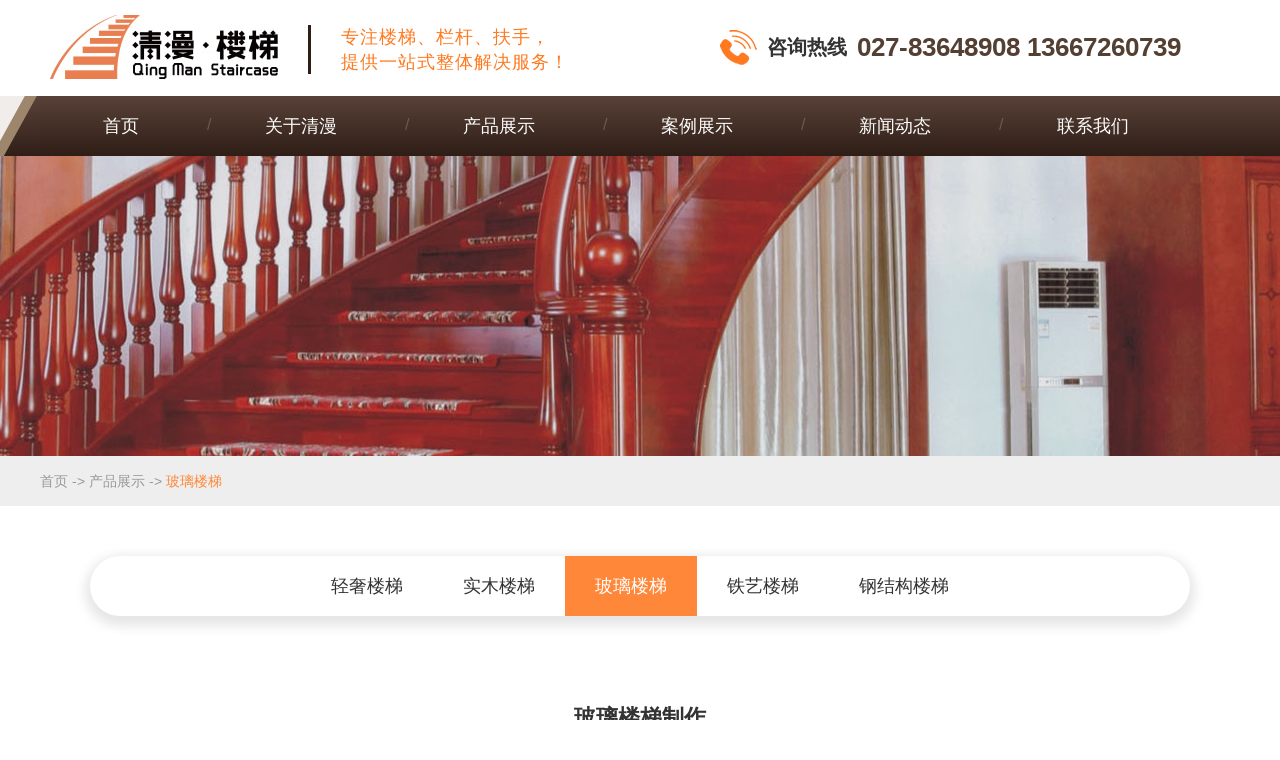

--- FILE ---
content_type: text/html; charset=utf8
request_url: http://www.whqmlt.com/news/56.html
body_size: 2105
content:
<!Doctype html>

<html>

<head>

    <meta name="viewport" content="width=device-width, maximum-scale=3, user-scalable=1">

    <meta http-equiv="Content-Type" content="text/html; charset=utf-8" />

    
        <title>玻璃楼梯制作_武汉清漫楼梯</title>

        <meta name="keywords" content="玻璃楼梯制作" />

        <meta name="description" content="" />
    <link rel="shortcut icon" href="/favicon.ico" />

    <link rel="icon" href="/favicon.gif" type="image/gif" />

    <link href="/html/css/bootstrap.min.css?v=1" rel="stylesheet" />

    <link href="/html/css/swiper.min.css" rel="stylesheet" type="text/css"/>

    <link href="/html/css/animate.css" rel="stylesheet" type="text/css"/>

    <link href="/html/css/non-responsive.min.css" rel="stylesheet" type="text/css" />

    <link href="/html/css/iconfont.css?v=1" rel="stylesheet">

    <link href="/html/css/style.css?v=0820" rel="stylesheet" type="text/css" />



    <script src="/html/js/jquery.min.js" type="text/javascript"></script>

    <script src="/html/js/bootstrap.min.js" type="text/javascript"></script>

    <script src="/html/js/swiper.min.js" type="text/javascript" ></script>

    <script src="/html/js/wow.min.js" type="text/javascript"></script>

    <script>

        var wow = new WOW({

            boxClass: 'wow',

            animateClass: 'animated',

            offset: 0,

            mobile: true,

            live: true

        });

        wow.init();

    </script>

</head>

<body>

<section class="top">

    <div class="container">

        <div class="col-lg-6 top-logo">

            <a href="http://www.whqmlt.com" >

                <img src="/default/uploads/images/f1/ca/f1ca9d8a23cd5cd209748c38e69971be.jpg" alt="武汉清漫楼梯" />

            </a>

            <h3 class="top-slogan">专注楼梯、栏杆、扶手， 提供一站式整体解决服务！</h3>

        </div>

        <div class="top-phone col-lg-6"><i>咨询热线</i><strong>027-83648908 13667260739</strong></div>

    </div>

</section>

<nav class="top-nav">

    <div class="container">

        <ul class="nav nav-pills">

            <li ><a href="http://www.whqmlt.com">首页</a></li>

            <li class="">

                <a href="/category/1.html">关于清漫</a>

                
                </li><li class="">

                <a href="/category/2.html">产品展示</a>

                <ul>

                        <li><a href="/category/8.html" >轻奢楼梯</a></li><li><a href="/category/7.html" >实木楼梯</a></li><li><a href="/category/6.html" >玻璃楼梯</a></li><li><a href="/category/9.html" >铁艺楼梯</a></li><li><a href="/category/10.html" >钢结构楼梯</a></li>
                    </ul>
                </li><li class="">

                <a href="/category/3.html">案例展示</a>

                
                </li><li class="">

                <a href="/category/4.html">新闻动态</a>

                <ul>

                        <li><a href="/category/18.html" >楼梯知识</a></li><li><a href="/category/19.html" >最新动态</a></li>
                    </ul>
                </li><li class="">

                <a href="/category/5.html">联系我们</a>

                
                </li>
        </ul>

    </div>

</nav>

<section class="sub-banner" style="background-image:url('/default/uploads/images/33/6b/336b8d575e1418a52c850570dfe029bd.jpg');"></section>
<section class="dir">
    <div class="container clearfix wow fadeInUp">
        <a href='http://www.whqmlt.com'>首页</a> -> <a href='/category/2.html'>产品展示</a> ->  <a href='/category/6.html'>玻璃楼梯</a>    </div>
</section>
<section class="sub-main">
    <div class="container">
        <div class="sub-types">
    <a href="/category/8.html" class="">轻奢楼梯</a><a href="/category/7.html" class="">实木楼梯</a><a href="/category/6.html" class="active">玻璃楼梯</a><a href="/category/9.html" class="">铁艺楼梯</a><a href="/category/10.html" class="">钢结构楼梯</a></div>


        <h2 class="title">玻璃楼梯制作</h2>
        <div class="sub-info">发布时间：2021-08-31 &nbsp;&nbsp; 浏览数：2955 次</div>
        <article class="clearfix">
            <div style="text-align:center;padding:10px 0;"><img src="/default/uploads/images/fd/31/fd3184dfd9046b8331dec5e74723ded9.jpg"/></div>                    </article>
        <div class="article-relative">
            <p class="pre">上一篇：<a href="/news/57.html">专业玻璃楼梯</a></p>
                            <p class="next">下一篇：<a href="/news/55.html">武汉玻璃楼梯制作</a></p>
                        </div>
    </div>
</section>

<section class="index-footer">

    <div class="container clearfix wow fadeInUp">

        <div class="col-lg-2 footer-qr clearfix">

            <img src="/default/uploads/images/b4/ba/b4bac6bacf6df5bfb6803ec2097ccf3d.png" />

            <p>扫码关注我们</p>

        </div>



        <div class="col-lg-10 footer-right">

            <div class="col-lg-6 footer-contact">

                <h3>联系我们</h3>

                <div class="footer-phone">电话：027-83648908 13667260739</div>

                <div class="footer-contacter ">联系人：程经理</div>

                <div class="footer-address">地址：武汉市硚口区汉西三路香江家居</div>

            </div>

            <div class="col-lg-6 footer-nav">

                <h3>快速导航</h3>

                <ul>

                    <li class=""><a href="http://www.whqmlt.com">网站首页</a></li>

                    <li class=""><a href="/category/1.html">关于清漫</a></li><li class=""><a href="/category/2.html">产品展示</a></li><li class=""><a href="/category/3.html">案例展示</a></li><li class=""><a href="/category/4.html">新闻动态</a></li><li class=""><a href="/category/5.html">联系我们</a></li>
                </ul>

            </div>

            <div class="col-lg-12 footer-copyright">

                Copyright © 2018-2028 武汉东湖开发区清漫楼梯经营部 版权所有&nbsp;&nbsp;<a href="http://www.beian.miit.gov.cn" target="_blank" style="color:#999;"  rel="nofollow">鄂ICP备19022676号-1 公安备案号42018502001449</a>

                &nbsp;&nbsp;技术支持：<a href="http://www.htbcit.com" style="color:#999;" target="_blank"  rel="nofollow">宏图博创</a>

            </div>

        </div>

    </div>

</section>




</body>

</html>

--- FILE ---
content_type: text/css
request_url: http://www.whqmlt.com/html/css/iconfont.css?v=1
body_size: 3767
content:
@font-face {font-family: "iconfont";
  src: url('iconfont.eot?t=1618113934730'); /* IE9 */
  src: url('iconfont.eot?t=1618113934730#iefix') format('embedded-opentype'), /* IE6-IE8 */
  url('[data-uri]') format('woff2'),
  url('iconfont.woff?t=1618113934730') format('woff'),
  url('iconfont.ttf?t=1618113934730') format('truetype'), /* chrome, firefox, opera, Safari, Android, iOS 4.2+ */
  url('iconfont.svg?t=1618113934730#iconfont') format('svg'); /* iOS 4.1- */
}

.iconfont {
  font-family: "iconfont" !important;
  font-size: 16px;
  font-style: normal;
  -webkit-font-smoothing: antialiased;
  -moz-osx-font-smoothing: grayscale;
}

.icon-xiaoximessage:before {
  content: "\e7d2";
}

.icon-brush_fill:before {
  content: "\e6e5";
}

.icon-message:before {
  content: "\e633";
}

.icon-address:before {
  content: "\e613";
}

.icon-phone2:before {
  content: "\e725";
}

.icon-home-copy:before {
  content: "\e632";
}

.icon-phone:before {
  content: "\e66f";
}

.icon-phone1:before {
  content: "\e787";
}

.icon-settings:before {
  content: "\e63e";
}

.icon-cc-arrow-right:before {
  content: "\e60c";
}

.icon-icon-phone:before {
  content: "\e657";
}

.icon-user:before {
  content: "\e67f";
}

.icon-location:before {
  content: "\e640";
}

.icon-itmis_system_group:before {
  content: "\e7d0";
}

.icon-Soundshengyin4:before {
  content: "\e6f3";
}

.icon-ArrowForward:before {
  content: "\e60d";
}

.icon-settings1:before {
  content: "\e609";
}



--- FILE ---
content_type: text/css
request_url: http://www.whqmlt.com/html/css/style.css?v=0820
body_size: 4753
content:
@charset "utf-8";

.swiper-pagination-bullet-active { background-color:#F4C117; }

.swiper-container-horizontal > .swiper-pagination-bullets, .swiper-pagination-custom, .swiper-pagination-fraction { bottom:60px; }



body{ font-family:"微软雅黑","arial","sans-serif"; color:#333; font-size:14px; line-height:2; }

a { text-decoration:none; color:#333; blr:expression(this.onFocus=this.blur()); outline: none; }

a:hover { color:#FF8739; }

a:hover { text-decoration:none; -moz-transition-duration: 0.2s;-webkit-transition-duration: 0.2s;-o-transition-duration: 0.2s; transition-duration:0.2s;  -webkit-transition-property:color, background-color, background, width, height, top, left, bottom, right, display, borderr,opacity;-moz-transition-property:color, background-color, background, width, height, top, left, bottom, right, display, borderr,opacity; -o-transition-property:color, background-color, background, width, height, top, left, bottom, right, display, borderr,opacity;  transition-property:color, background-color, background, width, height, top, left, bottom, right, display, border,opacity; }

.full { width:expression(document.body.clientWidth <= 1200? "1200px": "auto");;min-width:1200px; }

.clear { clear:both; }

.red { color:#CB1500; }

.yellow { color:#F0FF00; }

.gray { color:#999; }

.space10 { clear:both; height:10px; overflow:hidden; }

.space20 { clear:both; height:20px; overflow:hidden; }

.f20 { font-size:20px; }

.f16 { font-size:16px; }

.pzoom { overflow:hidden; }

.pzoom img { transition: all 0.3s; }

.pzoom:hover img { transform: scale(1.2); }





.btn-primary { background-color:#FF8739; border-color:#FF8739; }

	.btn-primary:hover { background-color:#FF8739; border-color:#FF8739; }

.swiper-button-next { background-image:url('../images/icon_next1.png'); background-size: 23px 44px; }

.swiper-button-prev { background-image:url('../images/icon_prev1.png'); background-size: 23px 44px; }





/* head ,footer */

.top { height:96px; }

.top .container {   }

.top-logo { padding:10px 0 0 10px; }
	.top-logo img { max-width:240px; max-height:64px; }
	.top-logo a { float:left; margin:5px 0 0; }

.top-slogan { float:left; margin:15px 0 0 30px; text-align:left; color:#FF791F; padding-left:30px; font-size:18px; letter-spacing:1px; line-height:1.4em;  position:relative; width:265px; height: 49px; border-left:3px solid #2F1E17; }

.top-phone {  font-size:20px; padding:30px 0 0 80px; font-weight:bold; line-height:35px; }

	.top-phone strong {  color:#543F33; font-size:26px; font-weight:bolder; margin-left:10px; float:left; }

	.top-phone:before { content:''; display:block; float:left; width:37px; height:35px; background:url('../images/icon-phone.png') no-repeat center center; background-size:100% auto; margin-right:10px; }

	.top-phone i { float:left; font-style:normal;  }



nav.top-nav { clear:both; line-height:1.7; position:relative; z-index:999; font-size:18px; margin:0px 0 0; padding:0px 0 0; background:#F1EDEA; position:relative; z-index:0; }

	nav:after { content:''; display:block; float:left; width:30%; height:60px; background-image: linear-gradient(to bottom,#594238 0px,#2F1E17 100%); background-repeat:repeat-x; background-position:left top; position:absolute; right:0px; top:0px; z-index:0; }

	nav .container { padding:0; background-image: linear-gradient(to bottom,#594238 0px,#2F1E17 100%); background-repeat:repeat-x; background-position:left top; z-index:1; position:relative }

	nav .container:before { content:''; display:block; float:left; width:48px; height:60px; background:url('../images/bg2.png') no-repeat center center; background-size:100% auto; margin-left:-48px; }

	nav ul { margin:0; padding:0; }

	nav li { margin:0px 25px; padding:0 0px; height:auto; position:relative; }

	.nav-pills > li + li { margin:0px 25px; }

	.nav-pills > li + li:before { content:'/'; color:rgba(255,255,255,0.2); font-size:16px; position:absolute; left:-20px; top:15px; }

	nav .nav>li:first-child>a { background-image:none; }

	nav .nav>li>a{ color:#FFF; width:auto; text-align:center; background:none; padding:0px 38px; height:60px; line-height:60px; }

	nav .nav-pills>li.active:hover>a { color:#FF7920;  background:none; margin-top:0px; }

	nav .nav-pills>li.active>a,nav .nav-pills>li.active>a:focus,nav .nav-pills>li>a:hover{ color:#FFF; border-radius:0px;  background:none; margin-top:0px; border-bottom:4px solid #FF7920; }

	nav .nav>li:hover>a { color:#FF7920;  background:none; border-radius:0; }

	nav .nav>li ul { display:none; list-style-type:none; margin:0 0 0 0px; padding:0px 0 0; z-index:8; background:#594238; border-radius:0px; position:absolute; left:0; top:60px; width:100%; border:none; }

	nav .nav>li ul li { margin:0; padding:0; width:100%; height:40px; border:none; border-bottom:1px solid  rgba(255,255,255,0.5); }

	nav .nav>li ul li:last-child { border-bottom:none; }

	nav .nav>li ul li a { display:block; width:100%; color:#FFF; text-align:center; font-size:14px; line-height:40px; height:40px; }

	nav .nav>li:hover ul { display:block; }

	nav .nav>li:hover li>a { color:#FFF; }

	nav .nav>li:hover li>a:hover { background:#FF7920; color:#333; }



.index-footer { background:#2F1E17; color:#927265; padding:0px 0 0; }

	.footer-right { padding:20px 0 0 50px; }

	.index-footer h3 { font-size:20px; color:#FFF; margin:0; padding:0px 0 20px; text-align:left; font-weight:bolder; }

	.footer-contact { padding:0px 25px 0px 0px; line-height:2em; color:#927265; font-size:14px; }

	.footer-qr { padding:20px 0px 0px 0px; text-align:center; height:200px; background:#E77C4C; color:#FFF; margin-bottom:30px; }

		.footer-qr img { width:120px; background:#FFF; }

		.footer-qr p { padding:0px 0px 0 0;  margin:0; }

	.footer-nav  { padding:0px 0px 0px 100px; text-align:center; border-left:1px solid #927265; height:110px; margin-bottom:20px; }

		.footer-nav ul  { list-style-type:none; margin:0; padding:0; }

		.footer-nav li { padding-right:50px; float:left; margin:0; font-size:14px; line-height:2em; }

		.footer-nav li a {  color:#927265; }

	.footer-copyright { padding:10px 0; }
		.footer-copyright a { color:#927265; }

.friendlinks { background:#1E120E; color:#FFF; padding:15px 0; font-size:16px; border-top:1px solid #927265; }

	.friendlinks a { color:#927265; font-size:14px; display:inline-block; padding:0 7px 0 10px; }

	.friendlinks a:hover { color:#FFF; }

	.friendlinks a:after { content:'/'; margin-left:10px; }

	.friendlinks a:last-child:after { display:none; }





/* pages */

.page-turner { padding:20px 10px 0; font-family:Verdana, Geneva, sans-serif; }

	.page_btn { display:inline-block; background-color:#FFF; border:1px solid #EEE; width:auto; padding:0 12px; line-height:35px; color:#333; margin:0 2px; border-radius:0px; }

	.page_cur { display:inline-block; background-color:#FF8739; border:1px solid #FF8739; color:#FFF; width:auto; padding:0 12px; line-height:35px; margin:0 2px; border-radius:0px; }

	.page_disable { display:inline-block; background-color:#F7F7F7; border:1px solid #EEE; width:auto; padding:0 12px; line-height:35px; color:#333; margin:0 2px; border-radius:0px;}







/*index*/

.index-banner { width:100%; z-index:-1; overflow:hidden; }

.index-banner .carousel-inner { z-index:-1; }

	.index-banner .swiper-wrapper { z-index:-1; }

	.banner-container a { display:block; width:100%; }

	.banner-container img { width:100%; }

	.index-banner .swiper-pagination { bottom:10px; }

	.swiper-pagination-bullet { opacity:0.5;}

	.swiper-pagination-bullet-active { background-color:#F4C117; opacity:1; }

.carousel-fade .carousel-inner .item{  

    opacity:0;  

    -webkit-transition-property:opacity ;  

    -moz-transition-property:opacity ;  

    -ms-transition-property:opacity ;  

    -o-transition-property:opacity ;  

    transition-property:opacity ;

}

.carousel-fade .carousel-inner .active{  

    opacity: 1;

}

.carousel-fade .carousel-inner .active.left,.carousel-fade .carousel-inner .active.right{  

    left: 0;  

    opacity: 0;

}

.carousel-fade .carousel-inner .next.left,.carousel-fade .carousel-inner .prev.right {

    opacity: 1;

}



.index-title { padding:0px 0px 40px; margin:0 auto; position: relative; text-align: center; }

	.index-title h3 { margin:0 0 10px; padding:0 0px 0; font-size:36px; letter-spacing: 1px; line-height:1em; color:#FF893B; font-weight:bolder;  width:auto; text-align:center;  }

	.index-title h3 i {  }

	.index-title small { font-size:16px; display:inline-block; text-align:center; color:#DDD; font-weight:700; padding:0 150px; }

	.index-title small:before { content:''; display:block; float:left; width:100px; height:2px; background: #EEE; margin:15px 10px 0; }

	.index-title small:after { content:''; display:block; float:right; width:100px; height:2px; background: #EEE; margin:15px 10px 0; }

	.index-more { padding:0px 0; text-align:center; }

	.index-more a { display:inline-block; height:40px; color:#999; border:1px solid #DDD; font-size:14px; text-align:center; width:160px;  line-height:36px; border-radius:18px; }

	.index-more a:hover { display:inline-block; background:#FF8739; color:#FFF; }





.index-products { padding:70px 0; }

	.index-products-c { list-style-type:none; margin:0 0 0px; padding:0 0 0 0px; }

	.index-products-c li { padding:20px; border-top:1px solid #EEE; border-bottom:4px solid #EEE; margin-bottom:30px; }

	.index-products-c li:hover { border-bottom-color:#FF893B; box-shadow: 0px 5px 12px 5px rgba(0,0,0,0.1); }

	.index-products-c li a { display:block; padding:0px; position:relative; text-align:center; }

  	.index-products-c li .pzoom { width:100%; height:0; padding-bottom:75%; margin:20px auto; position: relative; overflow: hidden; }

	.index-products-c li .pzoom .prod-box { width:100%; height: 100%; position: absolute; }

	.index-products-c .pzoom .prod-box img { width:100%; height: 100%; object-fit: contain; }

  	.index-products-c li h4 {  height:40px; line-height:40px; font-size:22px; text-align:center; margin: 0; overflow:hidden; padding:0px 0px 0; }

  	.index-products-c li:hover h4 {  color:#FF893B; }

	.index-products-c li .more { text-align:center; display:inline-block; width:36px; height:36px; line-height:32px; border:1px solid #DDD; border-radius:19px; font-size:20px; color:#999; }

	.index-products-c li:hover .more { background:#FF893B; border-color:#FF893B; color:#FFF; }

	

	

.index-case { padding:70px 0; }

	.index-case-type { text-align:center; margin:0 50px 70px; padding:0 70px; height:60px; background:#FFF; border-radius:30px; box-shadow: 0px 5px 12px 5px rgba(0,0,0,0.1); display:flex; justify-content: space-between; }

	.index-case-type a { display:block; width:auto; height:60px; line-height:60px; font-size:18px; text-align:center; padding:0 50px; }

	.index-case-type a:last-child { border-right:none; }

	.index-case-type a.active,.index-case-type a:hover { background:#FF893B; color:#FFF; }

  .index-case-list { list-style-type: none; margin:0 0 0 -15px; padding:0px; }

  .index-case-list li { text-align: center; padding:0 0 20px 15px; }

  .index-case-list li a { display:block; padding:0px; position:relative; }

  .index-case-list li .pzoom { width:100%; height:0; padding-bottom:76%; margin:0 auto 5px; position: relative; overflow: hidden; }

	.index-case-list li .pzoom .case-box { width:100%; height: 100%; position: absolute; }

	.index-case-list .pzoom .case-box img { width:100%; height: 100%; object-fit: contain; }

  .index-case-list li h4 {  height:40px; line-height:40px; font-size:18px; text-align:center; margin: 0; }

  .index-case-list li:hover h4 {  color:#FF893B; }



.index-about { background: #F1EDEA; padding:50px 0 30px; position:relative; position:relative; }
	.index-about .index-title small:before,.index-about .index-title small:after { background:#DDD; }
	.index-about .container {  padding:0px 0; z-index:1;}
	.index-about-box { margin:0 0 0 0px; padding:0px; }
	.index-about .index-more { margin-top:15px;  }

	.about-container { font-size:16px; line-height:30px; padding:0 100px; text-align:center; margin-bottom:40px; color:#333; }
	.index-adv-c { padding-bottom:50px; }
	.adv-p-box { padding:0 50px 0 0; }
	.adv-p-box.pull-right { padding-right:0px; }
		.adv-p-box img { max-width:100%; }

	.index-adv-info { padding:0 0 0px 0px; position:relative; z-index:0; }
	.index-adv-info.pull-left { padding-right:50px; }
		.adv-c-box { margin-bottom:40px; }

			.adv-c-box h4 { font-size:30px; font-weight:normal; color:#2E1E17; padding:0 0 0px; margin:0 0 15px; height:60px; line-height:60px; }
			.adv-c-box h4 i { font-size:38px; color:#FF883A; background:#594238; display:block; float:left; width:60px; height:60px; line-height:60px; border-radius:10px 0 10px 0; padding:0px; margin:0 10px 0px 0; text-align:center; }
			.adv-c-box h4 strong { color:#FF8739; margin-right:10px; }
			.adv-c-box small { font-size:16px; color:#666; text-align:justify; display:block; line-height:1.8em; }




.index-news { padding:50px 0 0; background: #F4F1EE; height:700px; }

	.index-news .container { padding:0px; overflow:hidden; }

	.index-news .index-title { padding-bottom:10px; }

		.index-news .index-title small:before,.index-news .index-title small:after { background: #DDD; }

	.index-news-box:first-child {  padding:0px 30px 0 0; }

	.index-news-box:last-child {  padding:0px 0 0 30px; }

	.index-news-box h3 {  font-size:22px; border-bottom:1px solid #DDD; margin-bottom:20px; padding-bottom:10px; }

	.index-news-box .index-more { float:right; }

		.index-news-box .index-more a { border:none; font-size:14px; width:auto; height:20px; line-height:20px; font-weight:normal; }

		.index-news-box .index-more a:hover { background:none; color:#FF8739; }

	.index-news-c { margin:0; padding:0; list-style-type:none; }

	.index-news-c li { margin:0; padding:10px 5px; border-bottom:1px solid #DDD; line-height:25px; }

	.index-news-c li h4 { font-size:16px; margin:0 0 0px; color:#333; line-height:25px; }

	.index-news-c li:hover h4 { color:#FF893B; }

	.index-news-c li .time { float:right; color:#999; line-height:30px; }

	.index-news-c li:first-child { height:170px; padding:0 25px 0 0; overflow:hidden; }

	.index-news-c li .pzoom { float:left; width:220px; height:150px; margin-right:25px; }

		.index-news-c li .pzoom .pic-box { height:150px; }

		.index-news-c li .pzoom .pic-box img { width:100%; height:100%; }

	.index-news-c li:first-child h4 { color:#594238; font-size:20px; padding:0px 0 5px; margin:0; }

	.index-news-c li:first-child:hover h4 { color:#FF893B; }

	.index-news-c li:first-child small { color:#999; font-size:16px; overflow:hidden; line-height:22px; max-height:44px; display:block; text-align:justify; }

	.index-news-c li:first-child .time { float:none; color:#666; }

	









/* css of sub pages */

.sub-banner { position:relative; width:100%; height:300px; overflow:hidden; background-position:center top; z-index:-1; }

.sub-types { text-align:center; margin:0 50px 70px; padding:0 35px; height:60px; background:#FFF; border-radius:30px; box-shadow: 0px 5px 12px 5px rgba(0,0,0,0.1);  }

	.sub-types a { display:inline-block; width:auto; height:60px; line-height:60px; font-size:18px; text-align:center; padding:0 30px; }

	.sub-types a:last-child { border-right:none; }

	.sub-types a.active,.sub-types a:hover { background:#FF8739; color:#FFF; }





.dir { height:50px; line-height:50px; color:#999; border-bottom:1px solid #EEE; background:#EEE; margin-bottom:30px; }

.dir .container { }

.dir a { color:#999; }

	.dir a:last-child { color:#FF8739; }







.sub-main { padding:20px 0 50px; min-height:600px; margin-top:0px; }

.sub-left { padding:0 60px 0 0; }

.sub-right { padding:0 0 50px; }



	.sub-title { padding:0px 0px 0; text-align:center; margin-bottom:20px; }

	.sub-title h1 { font-size:28px; width:auto; padding:10px 30px; margin:0; font-weight:bold; }

	.sub-title h1:after { content:''; background:#FF8739; display: block; width:50px; height: 3px; margin:15px auto 0; }

	.sub-info { text-align:center; color: #999; padding: 0 0 20px;}

	h2.title { text-align:center; font-size:22px; margin:0; padding:20px 0 10px; font-weight:bold; }

	.sub-main article { height:auto; font-size:16px; line-height:2.2em; }

	.sub-main article p { margin:0; }

	.sub-main article img { max-width:100%; margin:10px 0; }

	.article-relative { border-top:1px solid #DDD; padding-top:15px; color:#666; margin-top: 50px; }

		



.news-list ul { margin:0 0 0 0px; padding:0; list-style-type:none; }

		.news-list li { margin:0; padding:10px 0 10px 0px; }

		.news-list li a { display:block; width:100%; border-bottom:1px solid #EEE; padding:20px; }

		.news-list li .list-item-pic { padding-left:0; padding-right:25px; }

		.news-list li .pzoom { width:100%; height:0; padding-bottom:68%; margin:0 auto 5px; position: relative; overflow: hidden; }

		.news-list li .pzoom .pic-box { width:100%; height: 100%; position: absolute; }

		.news-list li .pzoom .pic-box img { width:100%; height: 100%; object-fit: contain; }

		.news-list li h3 { font-size:20px; margin:0 0 6px; padding:0px 0 0px 0px; line-height:1.7em; }

		.news-list li:hover h3 { font-weight: bold; }

		.news-list li small { font-size:14px; display: block; color:#999; padding:0px; line-height:25px; max-height:50px; overflow: hidden; margin-bottom: 15px; text-align:justify; }

		.news-list li .time { color:#999; display:inline-block; border-radius:12px; height:24px; line-height:24px; background:#EEE; padding:0 10px; font-size:12px; font-family:Arial; }

		.news-list li .more { float:right; margin:0px 0 0px 0px; text-align: center; border:1px solid #DDD; color:#888; width:120px; height: 40px; line-height:40px; }

		.news-list li .more:after { content:'→'; margin-left:8px; }

		.news-list li:hover a { background-color:#F4F4F4; }

		.news-list li:hover .more { background:#FF9900; color:#FFF; border-color:#FF9900; }





.photo-list ul { margin:0 0 0 -20px; padding:0; list-style-type:none; }

	.photo-list li { padding:0px 0 30px 20px; margin: 0; }

	.photo-list li a { display:block; width:100%; background:#FFF; border:1px solid #E0E0E0; padding:10px; }

	.photo-list li a:hover { -webkit-box-shadow: 0px 5px 10px 3px rgba(40,40,40,0.1); -moz-box-shadow: 0px 5px 10px 3px rgba(40,40,40,0.1); box-shadow: 0px 5px 10px 3px rgba(40,40,40,0.1); }

	.photo-list li .pzoom { width:100%; height:0; padding-bottom:67%; margin:0 auto 5px; position: relative; overflow: hidden; }

	.photo-list li .pzoom .pic-box { width:100%; height: 100%; position: absolute; }

	.photo-list li .pzoom .pic-box img { width:100%; height: 100%; object-fit: contain; }

	.photo-list li h3 {  height:30px; line-height:30px; font-size:18px; text-align:center; margin: 0; }



.products-list { list-style-type:none; margin:20px 0 30px; padding:0 0 0 10px; }

	.products-list li { padding:0 10px 30px 0; }

	.products-list li a { display:block; border:1px solid #EEE; padding:5px; position:relative; -webkit-box-shadow: 0px 5px 12px 5px rgba(0,0,0,0.05); -moz-box-shadow: 0px 5px 12px 5px rgba(0,0,0,0.05); box-shadow: 0px 5px 12px 5px rgba(0,0,0,0.05); }

  	.products-list li .pzoom { width:100%; height:0; padding-bottom:100%; margin:0 auto 5px; position: relative; overflow: hidden; }

	.products-list li .pzoom .prod-box { width:100%; height: 100%; position: absolute; }

	.products-list .pzoom .prod-box img { width:100%; height: 100%; object-fit: contain; }

  	.products-list li h4 {  height:80px; line-height:26px; font-size:18px; text-align:center; margin: 0; overflow:hidden; padding:15px 10px 0; }

  	.products-list li:hover h4 {  color:#FF9900; }





.case-list ul { margin:0 0 0 -20px; padding:0; list-style-type:none; }

	.case-list li { padding:0px 0 30px 20px; margin: 0; }

	.case-list li a { display:block; width:100%; background:#FFF; padding:10px; -webkit-box-shadow: 0px 5px 10px 3px rgba(40,40,40,0.1); -moz-box-shadow: 0px 5px 10px 3px rgba(40,40,40,0.1); box-shadow: 0px 5px 10px 3px rgba(40,40,40,0.1); }

	.case-list li a:hover { -webkit-box-shadow: 0px 5px 10px 3px rgba(40,40,40,0.1); -moz-box-shadow: 0px 5px 10px 3px rgba(40,40,40,0.1); box-shadow: 0px 5px 10px 3px rgba(40,40,40,0.1); }

	.case-list li .pzoom { width:100%; height:0; padding-bottom:76%; margin:0 auto 10px; position: relative; overflow: hidden; }

	.case-list li .pzoom .pic-box { width:100%; height: 100%; position: absolute; }

	.case-list li .pzoom .pic-box img { width:100%; height: 100%; object-fit: contain; }

	.case-list li h3 {  height:50px; line-height:25px; font-size:16px; text-align:center; margin: 0; overflow:hidden; }

	.case-list li .case-more { width:160px; height:50px; text-align: center; margin: 10px auto; border:1px solid #FF9900; color:#FF9900; font-size:16px; line-height: 50px; }

	.case-list li a:hover .case-more { color:#FFF; background:#FF9900; }





.contact-c { text-align:left; padding:0px 0 50px;}

	.contact-item { padding:0 20px 0 40px; }

	.contact-item:before { content:''; float:left; width:79px; height:79px; border:1px solid #E3E3E3; border-radius:5px; margin-right:15px; }

	.contact-item:nth-child(1):before { background:url('../images/ico-phone2.png') no-repeat center center; }

	.contact-item:nth-child(2):before { background:url('../images/ico-addr2.png') no-repeat center center; }

	.contact-item:nth-child(3):before { background:url('../images/ico-email2.png') no-repeat center center; }

	.contact-c h3 { font-size:18px; font-weight: bold; padding: 0 0 8px; margin: 0; }

	.contact-c p { margin:0; line-height: 1.8em; font-size:16px; color:#666; }

	.map { padding:0px 0;}

	.map img { max-width: 100%;}

.content-qr { text-align:left; padding:0px 0 20px 50px; }

	.contact-qr-c { text-align:center; display: inline-block; }

	.content-qr img { width:120px; border:1px solid #E0E0E0; padding:10px; }





/* box */

.box-bg { background-color:rgba(0,0,0,0.6); position:fixed; width:100%; height:100%; left:0; top:0; z-index:10; display:none; }

.box { background-color:#FFF; position:fixed; width:930px; height:667px; left:50%; top:50%; -webkit-transform:translate(-50%,-50%); transform:translate(-50%,-50%); z-index:11; padding:10px 30px; display:none; }

	.box-close { text-align:right; padding-right:30px; background:url('../images/ico_close.png') no-repeat right center; cursor:pointer; }

	.box-c { text-align:center; max-width:100%; max-height:640px; }



/* form */

.red { color:#FF0000; }

.reserve { padding:30px 200px; }

	.reserve .form-group { margin-bottom:15px; position: relative;}

	.reserve .form-ps { position:absolute; right:10px; top:0; height:30px; line-height: 30px; color:red;}

	.reserve .btn-sendcode {position:absolute; left:150px;top:0; background-color:#FEC500; border-color:#FEC500;}

	.reserve .control-label { font-weight:normal; text-align:right; padding:0 10px 0 0px; font-size:16px; background:none; }

	.reserve .form-control { border:1px solid #E3E3E3; background:#FFF; border-radius:0; box-shadow:none; }

	.reserve .btn-submit { width:240px; height:45px; }

	.reserve .select {  background:url('../images/ico_select.png') no-repeat right center; background-size:auto 10px; }

.reserve-select { position:fixed; bottom:0px; left:1%; width:98%; background-color:rgba(0,0,0,0.8); color:#FFF; display:none; }

	.reserve-select .list-group-item { background:none; border-color:#666; }

	.choose-label { font-weight:normal; margin-right:10px; }

